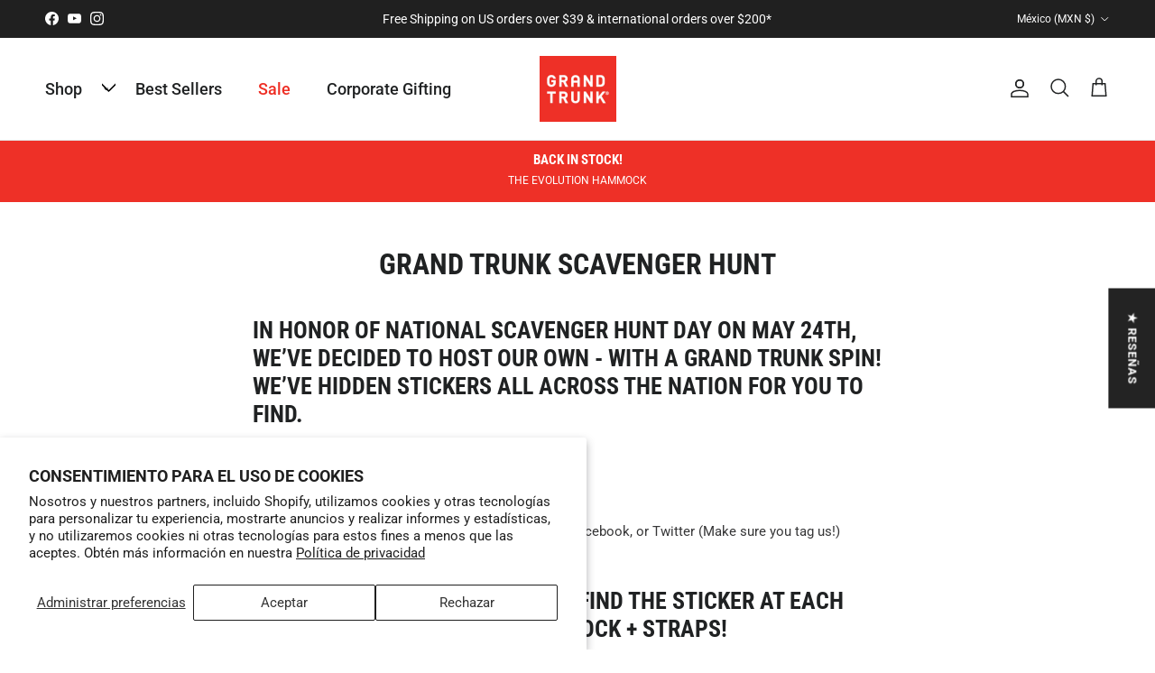

--- FILE ---
content_type: text/json
request_url: https://conf.config-security.com/model
body_size: 85
content:
{"title":"recommendation AI model (keras)","structure":"release_id=0x30:32:25:4a:43:58:6d:57:21:41:49:28:67:37:56:36:35:60:6a:6f:40:71:59:75:72:28:59:76:25;keras;kw3x3opzsh7cj52ial8qotpm0izgilwo25hptge8bixpnnn47abcb3httnqipuvghnfqhf4r","weights":"../weights/3032254a.h5","biases":"../biases/3032254a.h5"}